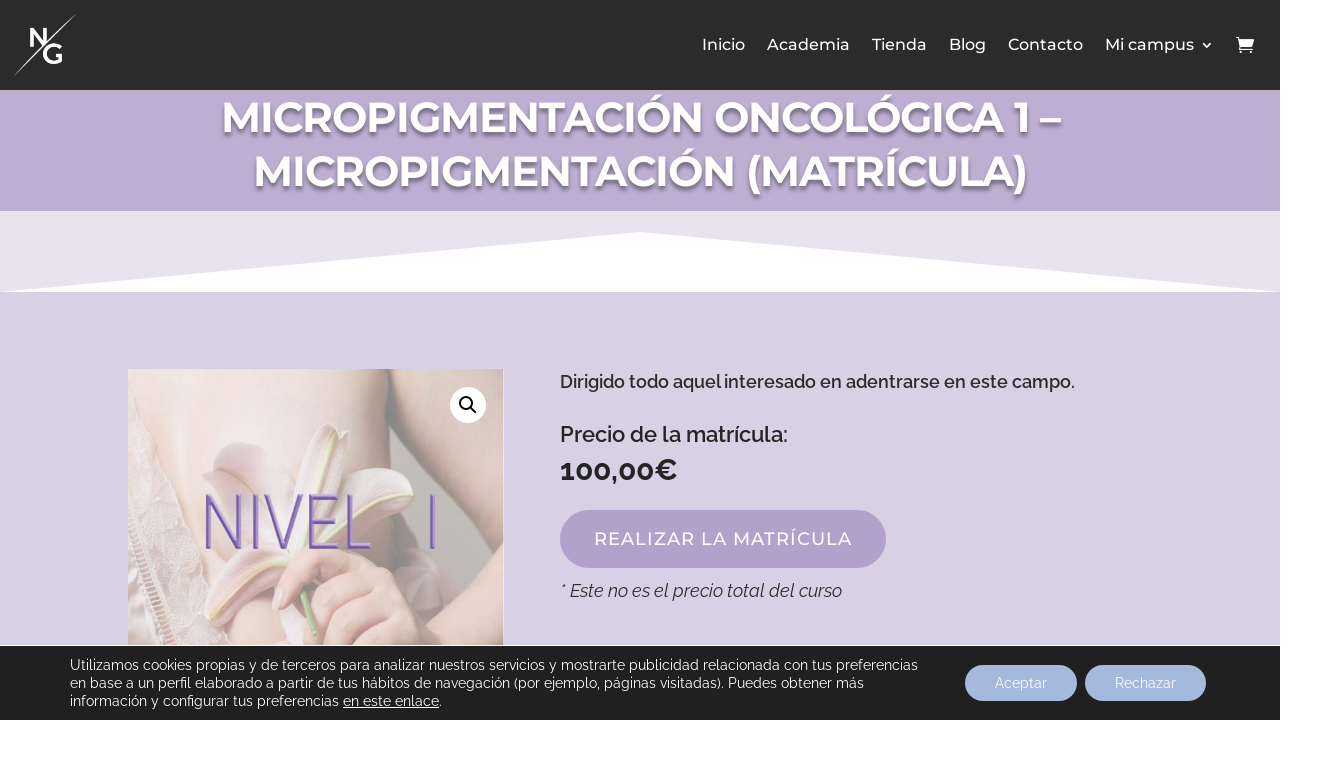

--- FILE ---
content_type: text/css
request_url: https://cursos.red-ng.com/wp-content/cache/autoptimize/css/autoptimize_single_a91f837ad8b0410c34383d00720abc5d.css?ver=1.7.3
body_size: 876
content:
.et_pb_pagebuilder_layout.et_full_width_page #learndash_course_status,.et_pb_pagebuilder_layout.et_full_width_page #learndash_course_content{width:80%;max-width:1080px;margin:10px auto}.et_pb_pagebuilder_layout.et_full_width_page .entry-content>.learndash>span{display:block}.et_pb_pagebuilder_layout.et_full_width_page .entry-content>.learndash>br{display:none}.et_pb_pagebuilder_layout.et_full_width_page .entry-content>.learndash>.learndash_content{width:100%;max-width:100%}.et_pb_pagebuilder_layout.et_right_sidebar .entry-content>.learndash .et_pb_row,.et_pb_pagebuilder_layout.et_left_sidebar .entry-content>.learndash .et_pb_row,.et_pb_pagebuilder_layout.et_right_sidebar .sfwd-certificates .et_pb_row,.et_pb_pagebuilder_layout.et_left_sidebar .sfwd-certificates .et_pb_row{width:100%}.et_pb_pagebuilder_layout.et_right_sidebar .entry-content>.learndash .et_pb_with_background .et_pb_row,.et_pb_pagebuilder_layout.et_left_sidebar .entry-content>.learndash .et_pb_with_background .et_pb_row,.et_pb_pagebuilder_layout.et_right_sidebar .sfwd-certificates .et_pb_with_background .et_pb_row,.et_pb_pagebuilder_layout.et_left_sidebar .sfwd-certificates .et_pb_with_background .et_pb_row{width:80%}.dlk_hide_post_title .et_post_meta_wrapper:first-of-type{display:none}.et_pb_ld_course_list h3,.et_pb_ld_lesson_list h3,.et_pb_ld_profile h3,.et_pb_ld_topic_list h3,.et_pb_ld_quiz_list h3,.et_pb_ld_course_progress h3,.et_pb_ld_course_info h3,.et_pb_ld_user_course_points h3,.et_pb_ld_user_groups h3,.et_pb_ld_video h3,.et_pb_ld_payment_buttons h3,.et_pb_ld_course_expire_status h3,.et_pb_ld_course_content h3{padding-bottom:20px}.et_pb_ld_course_list #ld_course_categorydropdown,.et_pb_ld_lesson_list #ld_lesson_categorydropdown,.et_pb_ld_quiz_list #ld_quiz_categorydropdown,.et_pb_ld_topic_list #ld_topic_categorydropdown{padding-bottom:20px}.et_pb_ld_course_list .row .ld-entry-content>img.attachment-post-thumbnail{margin-left:0;margin-right:0;margin-bottom:20px}.et_pb_ld_course_list .row{margin-bottom:40px}.et_pb_ld_course_info h2.ld-entry-title{font-size:inherit}.et_pb_ld_course_content #learndash_course_content_title{display:none !important}.et_pb_ld_payment_buttons .learndash_checkout_buttons{display:inline-block}.et_pb_ld_payment_buttons .ld-text a{display:inline-block;margin-left:5px;text-decoration:underline;font-weight:700}#et_builder_outer_content .et_pb_ld_module a{border-bottom:0 !important}.et_pb_ld_course_list.dlk_content_on_newline .row .ld-entry-content>img.attachment-post-thumbnail+*{clear:both}.et-fb-modules-list li.et_fb_ld_course_list:before,.et-fb-modules-list li.et_fb_ld_lesson_list:before,.et-fb-modules-list li.et_fb_ld_profile:before,.et-fb-modules-list li.et_fb_ld_topic_list:before,.et-fb-modules-list li.et_fb_ld_quiz_list:before,.et-fb-modules-list li.et_fb_ld_course_progress:before,.et-fb-modules-list li.et_fb_ld_course_info:before,.et-fb-modules-list li.et_fb_ld_user_course_points:before,.et-fb-modules-list li.et_fb_ld_user_groups:before,.et-fb-modules-list li.et_fb_ld_video:before,.et-fb-modules-list li.et_fb_ld_payment_buttons:before,.et-fb-modules-list li.et_fb_ld_course_expire_status:before,.et-fb-modules-list li.et_fb_ld_course_content:before,.et-fb-modules-list li.et_fb_ld_course_status:before,.et-fb-modules-list li.et_fb_learndash_modules:before{content:'h' !important;transform:rotate(-90deg);clip-path:polygon(41% 0,45% 0,56% 100%,41% 99%)}div.learndash-wrapper div.ld-login-modal{z-index:100000}.et-db .learndash-wrapper .ld-tabs{margin-top:0;margin-bottom:0}.et-db .learndash-wrapper .ld-tabs .ld-tabs-navigation{margin-top:1em}.et-db .learndash-wrapper .ld-tabs .ld-tabs-content .ld-tab-content{padding-top:0;padding-bottom:0}

--- FILE ---
content_type: text/css
request_url: https://cursos.red-ng.com/wp-content/cache/autoptimize/css/autoptimize_single_4cc1a539fa4f42de8e314c562704d84e.css?ver=4.25.7.1
body_size: 229
content:
/*!***************************************************************************************************************************************************************************************************************************************************!*\
  !*** css ./node_modules/css-loader/dist/cjs.js??ruleSet[1].rules[4].use[1]!./node_modules/postcss-loader/dist/cjs.js??ruleSet[1].rules[4].use[2]!./node_modules/sass-loader/dist/cjs.js??ruleSet[1].rules[4].use[3]!./src/assets/scss/style.scss ***!
  \***************************************************************************************************************************************************************************************************************************************************/
.learndash-course-grid .arrow{all:unset}.learndash-course-grid .arrow:after{all:unset}.learndash-course-grid iframe,.learndash-course-grid embed,.learndash-course-grid object,.learndash-course-grid video{max-width:100%}

--- FILE ---
content_type: text/css
request_url: https://cursos.red-ng.com/wp-content/cache/autoptimize/css/autoptimize_single_a3a5230cfe8cea057c6d091a145f568c.css?ver=4.25.7.1
body_size: 179
content:
.learndash-course-grid .masonry{display:grid;grid-template-columns:repeat(3,minmax(0,1fr));column-gap:30px;row-gap:30px;margin:0 auto;margin-bottom:30px;width:100% !important}.learndash-course-grid .items-wrapper.masonry .item{visibility:hidden}

--- FILE ---
content_type: text/css
request_url: https://cursos.red-ng.com/wp-content/cache/autoptimize/css/autoptimize_single_abe8a533790e0ede2f297805fb6fa59d.css?ver=4.25.7.1
body_size: 841
content:
.learndash-course-grid .items-wrapper .grid-2 .post{line-height:1.428571429;background-color:#fff;border:1px solid #ddd;border-radius:4px;-webkit-transition:all .2s ease-in-out;transition:all .2s ease-in-out;display:inline-block;max-width:100%;height:auto;display:block;position:relative;padding:0;margin:0;box-shadow:2px 2px 2px 1px rgb(0 0 0/5%);-moz-box-shadow:2px 2px 2px 1px rgb(0 0 0/5%);-webkit-box-shadow:2px 2px 2px 1px rgb(0 0 0/5%)}.learndash-course-grid .items-wrapper .grid-2 .ribbon{text-shadow:0 1px rgb(0 0 0/30%);position:absolute;z-index:2;top:20px;right:15px;left:auto;padding:10px 12px;border-radius:6px;color:#fff;background:#0f69aa;font-weight:700;font-size:1rem}.learndash-course-grid .items-wrapper .grid-2 .thumbnail{margin:0;padding:0;position:relative}.learndash-course-grid .items-wrapper .grid-2 .thumbnail img{margin:0 auto;padding:0;width:100%;height:auto}.learndash-course-grid .items-wrapper .grid-2 .thumbnail .arrow{position:absolute;right:10px;bottom:-18px;left:initial;top:initial;overflow:visible;z-index:1000;height:auto;width:auto;margin:0;padding:0;border-radius:100px}.learndash-course-grid .items-wrapper .grid-2 .thumbnail .arrow a{border-radius:100px;display:block}.learndash-course-grid .items-wrapper .grid-2 .thumbnail .arrow *{text-decoration:none}.learndash-course-grid .items-wrapper .grid-2 .thumbnail .arrow .dashicons{background:#fd9752;color:#fff;font-size:25px;width:auto;height:auto;padding:5px;border-radius:100px}.learndash-course-grid .items-wrapper .grid-2 .content{padding:30px 22px;color:#333}.learndash-course-grid .items-wrapper .grid-2 .content>*:not(:last-child){margin-bottom:20px}.learndash-course-grid .items-wrapper .grid-2 .content .author{display:flex;gap:15px}.learndash-course-grid .items-wrapper .grid-2 .content .author .avatar{width:43px;height:43px;border-radius:30px;display:block}.learndash-course-grid .items-wrapper .grid-2 .content .author .wrapper{display:grid;width:100%}.learndash-course-grid .items-wrapper .grid-2 .content .author .name{font-weight:700;font-size:1rem}.learndash-course-grid .items-wrapper .grid-2 .content .author .wrapper .lessons{float:right}.learndash-course-grid .items-wrapper .grid-2 .content .entry-title{font-size:1.2rem;font-weight:700;line-height:1.2;color:#333}.learndash-course-grid .items-wrapper .grid-2 .content .entry-title a{text-decoration:none;color:#333;font-size:1.2rem;line-height:1.2;font-weight:700}.learndash-course-grid .items-wrapper .grid-2 .content .entry-content{margin-bottom:20px;color:#949ca1;font-size:.875rem}.learndash-course-grid .items-wrapper .grid-2 .content .entry-content>*{margin:0}.learndash-course-grid .items-wrapper .grid-2 .content .author{font-size:.875rem;color:#949ca1}.learndash-course-grid .items-wrapper .grid-2 .content .button{margin:0;padding:0;background:0 0;border:none;border-radius:5px;width:100%}.learndash-course-grid .items-wrapper .grid-2 .content .button a{color:#fff;font-weight:700;text-decoration:none;-webkit-transition:all .3s ease;transition:all .3s ease;text-align:center;display:-ms-flexbox;display:flex;justify-content:center;-ms-flex-align:center;align-items:center;cursor:pointer;background-color:#143f5e;border-color:#143f5e;border-radius:5px;font-size:1rem;padding:12px 0}.learndash-course-grid .items-wrapper .grid-2 .content .button a:hover{background:#29648f;border-color:#29648f}

--- FILE ---
content_type: text/css
request_url: https://cursos.red-ng.com/wp-content/cache/autoptimize/css/autoptimize_single_92a4583738cc58fbb520710273886217.css?ver=4.25.7.1
body_size: 694
content:
.learndash-course-grid .items-wrapper .grid-3 .post{line-height:1.428571429;background-color:#fff;border:1px solid #ddd;border-radius:5px;-webkit-transition:all .2s ease-in-out;transition:all .2s ease-in-out;display:inline-block;max-width:100%;height:auto;display:block;position:relative;padding:20px;margin:0;box-shadow:2px 2px 2px 1px rgb(0 0 0/5%);-moz-box-shadow:2px 2px 2px 1px rgb(0 0 0/5%);-webkit-box-shadow:2px 2px 2px 1px rgb(0 0 0/5%)}.learndash-course-grid .items-wrapper .grid-3 .thumbnail{margin:0;padding:0}.learndash-course-grid .items-wrapper .grid-3 .thumbnail img{margin:0 auto;padding:0;width:100%;height:auto;border-radius:5px}.learndash-course-grid .items-wrapper .grid-3 .content{padding:30px 0 0;color:#333}.learndash-course-grid .items-wrapper .grid-3 .content .entry-title{font-size:1.2rem;font-weight:700;line-height:1.2;color:#333;margin-bottom:15px}.learndash-course-grid .items-wrapper .grid-3 .content .entry-title a{text-decoration:none;color:#333;font-size:1.2rem;line-height:1.2;font-weight:700}.learndash-course-grid .items-wrapper .grid-3 .content .entry-content{margin-bottom:20px;color:#949ca1;font-size:.875rem}.learndash-course-grid .items-wrapper .grid-3 .content .entry-content>*{margin:0}.learndash-course-grid .items-wrapper .grid-3 .content .meta{display:flex;align-items:center;gap:10px;color:#949ca1;font-size:.875rem;margin-bottom:20px}.learndash-course-grid .items-wrapper .grid-3 .content .author{display:flex;align-items:center;gap:10px}.learndash-course-grid .items-wrapper .grid-3 .content .author img{width:30px;height:30px;display:block;border-radius:30px;border:2px solid #fd8739}.learndash-course-grid .items-wrapper .grid-3 .content .author .name{font-weight:700}.learndash-course-grid .items-wrapper .grid-3 .content .price-wrapper{display:flex;align-items:center;justify-content:space-between;color:#333}.learndash-course-grid .items-wrapper .grid-3 .content .price-wrapper>*{width:50%}.learndash-course-grid .items-wrapper .grid-3 .content .price-wrapper .trial{text-align:left}.learndash-course-grid .items-wrapper .grid-3 .content .price-wrapper .price{text-align:right}.learndash-course-grid .items-wrapper .grid-3 .content .button{margin:0;padding:0;background:0 0;border:none;width:100%}.learndash-course-grid .items-wrapper .grid-3 .content .button a{text-decoration:none;-webkit-transition:all .3s ease;transition:all .3s ease;text-align:center;display:-ms-flexbox;display:flex;justify-content:center;-ms-flex-align:center;align-items:center;cursor:pointer;color:#fff;background-color:#fd6906;border-color:#fd6906;border-radius:5px;font-size:1rem;font-weight:700;padding:6px 0;margin:0 auto;max-width:70%}.learndash-course-grid .items-wrapper .grid-3 .content .button a:hover{background:#fd8739;border-color:#fd8739}

--- FILE ---
content_type: text/css
request_url: https://cursos.red-ng.com/wp-content/cache/autoptimize/css/autoptimize_single_0c8a41541b17489272d55ce3db8f89a4.css?ver=4.25.7.1
body_size: 951
content:
.learndash-course-grid .items-wrapper .list-1 .post{display:flex;flex-direction:row;gap:60px;margin-bottom:60px}.learndash-course-grid .items-wrapper .list-1 .ribbon{text-shadow:0 1px rgb(0 0 0/30%);position:absolute;z-index:2;top:0;right:0;left:auto;padding:10px 12px;color:#fff;background:#00bcb6;font-weight:700;font-size:1rem;border-radius:5px;display:flex;align-items:center;justify-content:center}.learndash-course-grid .items-wrapper .list-1 .thumbnail{margin:0;padding:0;position:relative;width:50%}.learndash-course-grid .items-wrapper .list-1 .thumbnail .reviews{position:absolute;right:24px;top:14px;padding:5px 10px;display:flex;gap:5px;align-items:center;background:#ffb703;color:#fff;border-radius:5px}.learndash-course-grid .items-wrapper .list-1 .icon{justify-content:center;margin-right:3px}.learndash-course-grid .items-wrapper .list-1 .thumbnail .reviews .icon{font-size:1rem;display:flex;align-items:center}.learndash-course-grid .items-wrapper .list-1 .thumbnail img{margin:0 auto;padding:0;width:100%;height:100%;max-height:280px}.learndash-course-grid .items-wrapper .list-1 .thumbnail .arrow{position:absolute;right:17px;bottom:-18px}.learndash-course-grid .items-wrapper .list-1 .arrow:after{display:none}.learndash-course-grid .items-wrapper .list-1 .thumbnail .arrow *{text-decoration:none}.learndash-course-grid .items-wrapper .list-1 .thumbnail .arrow .icon{background:#fd9752;color:#fff;font-size:25px;width:auto;height:auto;padding:5px;border-radius:100px}.learndash-course-grid .items-wrapper .list-1 .content{color:#333;position:relative;width:50%}.learndash-course-grid .items-wrapper .list-1 .content .categories{color:#fd8534;font-weight:700;margin-bottom:20px}.learndash-course-grid .items-wrapper .list-1 .content .author{display:flex;gap:5px;font-size:.875rem;color:#949ca1;margin-bottom:25px;align-items:center}.learndash-course-grid .items-wrapper .list-1 .content .author .avatar{width:30px;height:30px;border-radius:30px;display:block;border:2px solid #ff7e55}.learndash-course-grid .items-wrapper .list-1 .content .author .wrapper{display:grid;width:100%}.learndash-course-grid .items-wrapper .list-1 .content .author .name{font-weight:700}.learndash-course-grid .items-wrapper .list-1 .content .author .wrapper .lessons{float:right}.learndash-course-grid .items-wrapper .list-1 .content .meta{display:flex;gap:15px;font-size:.875rem;color:#b1b2b2;margin-bottom:20px}.learndash-course-grid .items-wrapper .list-1 .content .meta>div{display:flex;align-items:center}.learndash-course-grid .items-wrapper .list-1 .content .meta .icon{font-size:1rem;display:flex;align-items:center}.learndash-course-grid .items-wrapper .list-1 .content .entry-title{font-size:1.4rem;font-weight:700;line-height:1.2;color:#333;margin-bottom:10px}.learndash-course-grid .items-wrapper .list-1 .content .entry-title a{text-decoration:none;color:#333;font-size:1.4rem;line-height:1.2;font-weight:700}.learndash-course-grid .items-wrapper .list-1 .content .entry-content{margin-bottom:20px;color:#b1b2b2;font-size:.875rem}.learndash-course-grid .items-wrapper .list-1 .content .entry-content>*{margin:0}.learndash-course-grid .items-wrapper .list-1 .content .button-wrapper{display:flex;align-items:center}.learndash-course-grid .items-wrapper .list-1 .content a.link{background:0 0;color:#a9aaaa;text-decoration:none;padding-bottom:5px;border-bottom:2px solid #a9aaaa}.learndash-course-grid .items-wrapper .list-1 .content .button{background:0 0;border:none;border-radius:5px;padding:0;display:flex;justify-content:space-between;align-items:center;margin-left:auto;min-height:30px}.learndash-course-grid .items-wrapper .list-1 .content .button a:hover{color:#d5d6d6}.learndash-course-grid .items-wrapper .list-1 .content .button .arrow{background:#f6617b;padding:0 10px;color:#fff;border-radius:5px;width:initial;height:initial;overflow:initial;position:initial;margin:initial}.learndash-course-grid .items-wrapper .list-1 .content .button .arrow a{text-decoration:none;color:#fff;border:none;padding:0;display:flex;align-items:center}@media only screen and (max-width:768px){.learndash-course-grid .items-wrapper .list-1 .post{flex-direction:column}.learndash-course-grid .items-wrapper .list-1 .thumbnail{width:100%}.learndash-course-grid .items-wrapper .list-1 .content{width:100%}}

--- FILE ---
content_type: text/css
request_url: https://cursos.red-ng.com/wp-content/cache/autoptimize/css/autoptimize_single_d51b59b7ce13667eeea00fdb7d0151b8.css?ver=4.25.7.1
body_size: 1040
content:
.learndash-course-grid .items-wrapper .list-2 .post{display:flex;flex-direction:row;gap:50px;margin-bottom:60px;padding:20px;border-radius:20px;box-shadow:3px 4px 4px 4px rgb(0 0 0/10%);-moz-box-shadow:3px 4px 4px 4px rgb(0 0 0/10%);-webkit-box-shadow:3px 4px 4px 4px rgb(0 0 0/10%)}.learndash-course-grid .items-wrapper .list-2 .ribbon{text-shadow:0 1px rgb(0 0 0/30%);position:absolute;z-index:2;top:0;right:0;left:auto;padding:10px 12px;color:#fff;background:#f43e5e;font-weight:700;font-size:1rem;border-radius:5px;display:flex;align-items:center;justify-content:center;max-width:20%}.learndash-course-grid .items-wrapper .list-2 .thumbnail{margin:0;padding:0;position:relative}.learndash-course-grid .items-wrapper .list-2 .thumbnail .reviews{position:absolute;right:24px;top:14px;padding:5px 10px;display:flex;gap:5px;align-items:center;background:#ffb703;color:#fff;border-radius:5px}.learndash-course-grid .items-wrapper .list-2 .content .reviews{margin-left:auto}.learndash-course-grid .items-wrapper .list-2 .icon{justify-content:center;margin-right:3px}.learndash-course-grid .items-wrapper .list-2 .reviews .icon{font-size:1rem;display:flex;align-items:center;color:#ffb703}.learndash-course-grid .items-wrapper .list-2 .thumbnail>div{height:100%;width:auto;display:flex;align-items:center}.learndash-course-grid .items-wrapper .list-2 .thumbnail img{margin:0 auto;padding:0;margin:0 auto;padding:0;height:150px;width:150px;max-width:initial;border-radius:20px}.learndash-course-grid .items-wrapper .list-2 .thumbnail .arrow{position:absolute;right:17px;bottom:-18px}.learndash-course-grid .items-wrapper .list-2 .arrow:after{display:none}.learndash-course-grid .items-wrapper .list-2 .thumbnail .arrow *{text-decoration:none}.learndash-course-grid .items-wrapper .list-2 .thumbnail .arrow .icon{background:#fd9752;color:#fff;font-size:25px;width:auto;height:auto;padding:5px;border-radius:100px}.learndash-course-grid .items-wrapper .list-2 .content{color:#333;position:relative;width:100%;display:flex;flex-direction:column}.learndash-course-grid .items-wrapper .list-2 .content>.wrapper{display:flex;flex-wrap:wrap}.learndash-course-grid .items-wrapper .list-2 .content .top-meta{display:flex;flex-wrap:wrap;gap:15px;align-items:center;font-size:.875rem}.learndash-course-grid .items-wrapper .list-2 .content .categories{color:#949ca1}.learndash-course-grid .items-wrapper .list-2 .content .author{color:#949ca1}.learndash-course-grid .items-wrapper .list-2 .content .author .name{font-weight:700}.learndash-course-grid .items-wrapper .list-2 .content .author .wrapper .lessons{float:right}.learndash-course-grid .items-wrapper .list-2 .content .meta{display:flex;gap:15px;font-size:.875rem;color:#b1b2b2}.learndash-course-grid .items-wrapper .list-2 .content .meta>div{display:flex;align-items:center}.learndash-course-grid .items-wrapper .list-2 .content .meta .icon{font-size:1rem;display:flex;align-items:center}.learndash-course-grid .items-wrapper .list-2 .content .meta .reviews{gap:5px}.learndash-course-grid .items-wrapper .list-2 .content .meta .stars{display:flex;align-items:center}.learndash-course-grid .items-wrapper .list-2 .content .bottom-meta{margin-top:auto;margin-bottom:0}.learndash-course-grid .items-wrapper .list-2 .content .title-wrapper{margin-bottom:25px;max-width:75%}.learndash-course-grid .items-wrapper .list-2 .content .entry-title{font-size:1.4rem;font-weight:700;line-height:1.2;color:#333;margin-bottom:10px}.learndash-course-grid .items-wrapper .list-2 .content .entry-title a{text-decoration:none;color:#333;font-size:1.4rem;line-height:1.2;font-weight:700}.learndash-course-grid .items-wrapper .list-2 .content .entry-content{margin-bottom:20px;color:#b1b2b2;font-size:.875rem}.learndash-course-grid .items-wrapper .list-2 .content .entry-content>*{margin:0}.learndash-course-grid .items-wrapper .list-2 .content .button{background:0 0;border:none;padding:0;display:flex;justify-content:space-between;align-items:center}.learndash-course-grid .items-wrapper .list-2 .content .button a{background:0 0;color:#a9aaaa;text-decoration:none;padding-bottom:5px;border-bottom:2px solid #a9aaaa}.learndash-course-grid .items-wrapper .list-2 .content .button a:hover{color:#d5d6d6}.learndash-course-grid .items-wrapper .list-2 .content .button .arrow{background:#f6617b;padding:5px 10px;color:#fff;border-radius:5px;width:initial;height:initial;overflow:initial;position:initial;margin:initial}.learndash-course-grid .items-wrapper .list-2 .content .button .arrow a{text-decoration:none;color:#fff;border:none;padding:0;display:flex;align-items:center}@media only screen and (max-width:768px){.learndash-course-grid .items-wrapper .list-2 .post{flex-direction:column;gap:25px}.learndash-course-grid .items-wrapper .list-2 .thumbnail{width:100%}.learndash-course-grid .items-wrapper .list-2 .thumbnail>div{display:initial}.learndash-course-grid .items-wrapper .list-2 .thumbnail img{width:100%;height:auto}.learndash-course-grid .items-wrapper .list-2 .content{width:100%}.learndash-course-grid .items-wrapper .list-2 .content .title-wrapper{margin-bottom:10px}.learndash-course-grid .items-wrapper .list-2 .content .meta{flex-wrap:wrap}.learndash-course-grid .items-wrapper .list-2 .content .ribbon{display:none}}

--- FILE ---
content_type: text/css
request_url: https://cursos.red-ng.com/wp-content/themes/Divi-child/style.css?ver=4.27.5
body_size: 111
content:
/**
 * Theme Name: Divi Child
 * Description: Divi Child theme
 * Author: Creative Themes
 * Template: Divi
 * Text Domain: Divi
 */

--- FILE ---
content_type: text/css
request_url: https://cursos.red-ng.com/wp-content/et-cache/2560/et-core-unified-2560.min.css?ver=1767452922
body_size: 1157
content:
.learndash-wrapper .ld-focus .ld-focus-main .ld-focus-content{max-width:100%}.learndash-wrapper .ld-focus{display:flex;flex-direction:column}.learndash-wrapper .ld-focus .ld-focus-sidebar .ld-focus-sidebar-trigger .ld-icon{border:0px solid #fff;padding:15px;position:unset;right:0;top:50%;transform:translateY(0%) translateX(10%)}.wp-block-search button[type=submit].wp-block-search__button.wp-element-button{margin-top:20px;color:#FFFFFF!important;border-width:1px!important;border-color:#353740;border-radius:3px;letter-spacing:3px;font-size:14px;font-weight:600!important;text-transform:uppercase!important;background-color:#353740;padding:calc(0.4em + 2px) calc(1em + 2px)!important;cursor:pointer}.wp-block-search button[type=submit].wp-block-search__button.wp-element-button:hover{color:#32373c!important;border-color:#731138!important;background-image:initial;background-color:#FFF;padding:calc(0.4em + 2px) calc(1em + 2px)!important;cursor:pointer}form[role=search].wp-block-search .wp-block-search__inside-wrapper input[type=search]#wp-block-search__input-1.wp-block-search__input.wp-block-search__input{margin-top:20px;background-color:#eee;max-width:50%;border-width:0;border-radius:0;color:353740;font-size:14px;padding:7px;line-height:1.7em;border-style:solid;margin-right:10px}h1{font-family:'Montserrat',sans-serif;font-weight:700!important;font-size:42px!important;color:#1C1C1C;line-height:1.2;letter-spacing:-1px}h2{font-family:'Montserrat',sans-serif;font-weight:700!important;font-size:36px!important;color:#1C1C1C;line-height:1.2;letter-spacing:-1px}h3{font-family:'Montserrat',sans-serif;font-weight:700!important;font-size:30px!important;color:#1C1C1C;line-height:1.2;letter-spacing:-1px}h4{font-family:'Montserrat',sans-serif;font-weight:600!important;font-size:24px!important;color:#1C1C1C;line-height:1.2;letter-spacing:-0.5px}h5{font-family:'Montserrat',sans-serif;font-weight:600!important;font-size:20px!important;color:#1C1C1C;line-height:1.2;letter-spacing:0px}h6{font-family:'Montserrat',sans-serif;font-weight:700!important;font-size:16px!important;color:#1C1C1C;line-height:1.2;letter-spacing:0px}.woocommerce-info{color:#1C1C1C!important}.woocommerce-info a{color:#1C1C1C!important}.woocommerce-message,.woocommerce-error,.woocommerce-info{color:#1C1C1C!important}.et_mobile_menu{min-width:100vw;margin-left:0vw!important}.mobile_nav.opened .mobile_menu_bar:before{content:"4d"!important}.button{text-transform:none!important}.button{font-family:'Montserrat',sans-serif!important;font-weight:500!important;font-size:18px!important;line-height:1.6!important;padding-top:12px!important;padding-right:32px!important;padding-bottom:12px!important;padding-left:32px!important}.button:hover{font-family:'Montserrat',sans-serif!important;font-weight:500!important;font-size:18px!important;line-height:1.6!important;padding-top:12px!important;padding-right:32px!important;padding-bottom:12px!important;padding-left:32px!important}.et_button_icon_visible.woocommerce-page button.button{font-family:'Montserrat',sans-serif!important;font-weight:500!important;font-size:18px!important;line-height:1.6!important;padding-top:12px!important;padding-right:32px!important;padding-bottom:12px!important;padding-left:32px!important}.et_button_icon_visible.woocommerce-page button.button:hover{font-family:'Montserrat',sans-serif!important;font-weight:500!important;font-size:18px!important;line-height:1.6!important;padding-top:12px!important;padding-right:32px!important;padding-bottom:12px!important;padding-left:32px!important}div#block-3{margin-bottom:0}.wp-block-search .wp-block-search__label{font-weight:600;color:#9cbbdf;font-size:16px}.learndash-wrapper .ld-button{font-family:'Montserrat',sans-serif!important;font-weight:500!important;font-size:16px!important;line-height:1.6!important;white-space:nowrap;padding:1em}.learndash-wrapper .learndash_mark_complete_button{font-family:'Montserrat',sans-serif!important;font-weight:500!important;font-size:16px!important;line-height:1.6!important;border-radius:50px;white-space:nowrap;padding:1em 3em 1em 2em}.learndash-wrapper .ld-focus .ld-focus-sidebar .ld-course-navigation-heading h3{font-size:26px!important}.learndash-wrapper .ld-breadcrumbs .ld-breadcrumbs-segments span a{white-space:pre-wrap!important}.learndash-cpt ul{list-style:initial!important}body .et_pb_column_1_tb_header,body .et_pb_column_3_tb_header{z-index:2!important}.category-press-releases li{list-style-type:disc!important}.wpfunnel_steps-template ul{list-style:disc;margin:0 0 0 25px}.et-db #et-boc .et-l .et_pb_menu .et-menu{margin-right:0!important}svg.svg-inline--fa.fa-certificate.fa-w-16.ld-alert-icon.ld-icon.ld-icon-certificate{box-sizing:content-box!important}

--- FILE ---
content_type: text/css
request_url: https://cursos.red-ng.com/wp-content/et-cache/2560/et-core-unified-cpt-tb-5247-tb-5276-deferred-2560.min.css?ver=1767452923
body_size: 2608
content:
.et-db #et-boc .et-l .et_pb_section_0_tb_footer{border-top-width:1px;border-top-color:#FFFFFF;border-bottom-color:RGBA(255,255,255,0);width:100%}.et-db #et-boc .et-l .et_pb_section_0_tb_footer.et_pb_section,.et-db #et-boc .et-l .et_pb_section_1_tb_footer.et_pb_section{padding-top:15px;padding-right:15px;padding-bottom:15px;padding-left:15px;background-color:#1C1C1C!important}.et-db #et-boc .et-l .et_pb_row_0_tb_footer.et_pb_row{padding-top:0px!important;padding-right:0px!important;padding-bottom:0px!important;padding-left:0px!important;margin-top:0px!important;margin-bottom:0px!important;padding-top:0px;padding-right:0px;padding-bottom:0px;padding-left:0px}.et-db #et-boc .et-l .et_pb_row_0_tb_footer,body.et-db #page-container .et-db #et-boc .et-l #et-boc .et-l .et_pb_row_0_tb_footer.et_pb_row,body.et_pb_pagebuilder_layout.single.et-db #page-container #et-boc .et-l #et-boc .et-l .et_pb_row_0_tb_footer.et_pb_row,body.et_pb_pagebuilder_layout.single.et_full_width_page.et-db #page-container #et-boc .et-l .et_pb_row_0_tb_footer.et_pb_row,.et-db #et-boc .et-l .et_pb_row_1_tb_footer,body.et-db #page-container .et-db #et-boc .et-l #et-boc .et-l .et_pb_row_1_tb_footer.et_pb_row,body.et_pb_pagebuilder_layout.single.et-db #page-container #et-boc .et-l #et-boc .et-l .et_pb_row_1_tb_footer.et_pb_row,body.et_pb_pagebuilder_layout.single.et_full_width_page.et-db #page-container #et-boc .et-l .et_pb_row_1_tb_footer.et_pb_row{width:100%}.et-db #et-boc .et-l .et_pb_text_0_tb_footer.et_pb_text,.et-db #et-boc .et-l .et_pb_text_1_tb_footer.et_pb_text,.et-db #et-boc .et-l .et_pb_text_2_tb_footer.et_pb_text,.et-db #et-boc .et-l .et_pb_text_3_tb_footer.et_pb_text,.et-db #et-boc .et-l .et_pb_text_4_tb_footer.et_pb_text,.et-db #et-boc .et-l .et_pb_text_5_tb_footer.et_pb_text{color:#FFFFFF!important}.et-db #et-boc .et-l .et_pb_text_0_tb_footer,.et-db #et-boc .et-l .et_pb_text_1_tb_footer,.et-db #et-boc .et-l .et_pb_text_2_tb_footer,.et-db #et-boc .et-l .et_pb_text_3_tb_footer,.et-db #et-boc .et-l .et_pb_text_4_tb_footer,.et-db #et-boc .et-l .et_pb_text_5_tb_footer{font-family:'Raleway',Helvetica,Arial,Lucida,sans-serif;font-size:13px}.et-db #et-boc .et-l .et_pb_section_1_tb_footer{border-top-width:1px;border-bottom-width:1px;border-top-color:#FFFFFF;border-bottom-color:#FFFFFF;width:100%;align-items:center}.et-db #et-boc .et-l .et_pb_row_1_tb_footer.et_pb_row{padding-top:0px!important;padding-right:0px!important;padding-bottom:0px!important;padding-left:0px!important;padding-top:0px;padding-right:0px;padding-bottom:0px;padding-left:0px}.et-db #et-boc .et-l .et_pb_row_1_tb_footer{align-items:center}.et-db #et-boc .et-l .et_pb_column_0_tb_footer,.et-db #et-boc .et-l .et_pb_column_1_tb_footer,.et-db #et-boc .et-l .et_pb_column_2_tb_footer,.et-db #et-boc .et-l .et_pb_column_3_tb_footer,.et-db #et-boc .et-l .et_pb_column_4_tb_footer{padding-top:0px;padding-bottom:0px}@media only screen and (max-width:980px){.et-db #et-boc .et-l .et_pb_section_0_tb_footer{border-top-width:1px;border-top-color:#FFFFFF;border-bottom-color:RGBA(255,255,255,0)}.et-db #et-boc .et-l .et_pb_section_0_tb_footer.et_pb_section{padding-top:15px;padding-right:15px;padding-bottom:15px;padding-left:15px}.et-db #et-boc .et-l .et_pb_row_0_tb_footer.et_pb_row{padding-top:0px!important;padding-right:0px!important;padding-bottom:0px!important;padding-left:0px!important;margin-top:0px!important;margin-bottom:0px!important;padding-top:0px!important;padding-right:0px!important;padding-bottom:0px!important;padding-left:0px!important}.et-db #et-boc .et-l .et_pb_section_1_tb_footer{border-top-width:1px;border-bottom-width:1px;border-top-color:#FFFFFF;border-bottom-color:#FFFFFF}.et-db #et-boc .et-l .et_pb_section_1_tb_footer.et_pb_section{padding-top:15px;padding-right:0px;padding-bottom:15px;padding-left:15px}}@media only screen and (max-width:767px){.et-db #et-boc .et-l .et_pb_section_0_tb_footer{border-top-width:1px;border-top-color:#FFFFFF;border-bottom-color:RGBA(255,255,255,0)}.et-db #et-boc .et-l .et_pb_section_0_tb_footer.et_pb_section,.et-db #et-boc .et-l .et_pb_section_1_tb_footer.et_pb_section{padding-top:15px;padding-right:15px;padding-bottom:15px;padding-left:15px}.et-db #et-boc .et-l .et_pb_row_0_tb_footer.et_pb_row{padding-top:0px!important;padding-right:0px!important;padding-bottom:0px!important;padding-left:0px!important;margin-top:0px!important;margin-bottom:0px!important;padding-top:0px!important;padding-right:0px!important;padding-bottom:0px!important;padding-left:0px!important}.et-db #et-boc .et-l .et_pb_section_1_tb_footer{border-top-width:1px;border-bottom-width:1px;border-top-color:#FFFFFF;border-bottom-color:#FFFFFF}}.et-db #et-boc .et-l .et_pb_section_3.et_pb_section,.et-db #et-boc .et-l .et_pb_section_9.et_pb_section{padding-top:20px;padding-bottom:20px;background-color:rgba(178,162,203,0.15)!important}.et-db #et-boc .et-l .et_pb_row_3.et_pb_row,.et-db #et-boc .et-l .et_pb_row_6.et_pb_row,.et-db #et-boc .et-l .et_pb_row_7.et_pb_row,.et-db #et-boc .et-l .et_pb_row_9.et_pb_row{padding-top:0px!important;padding-bottom:0px!important;padding-top:0px;padding-bottom:0px}.et-db #et-boc .et-l .et_pb_text_3.et_pb_text,.et-db #et-boc .et-l .et_pb_text_6.et_pb_text,.et-db #et-boc .et-l .et_pb_text_8.et_pb_text{color:#242424!important}.et-db #et-boc .et-l .et_pb_text_3,.et-db #et-boc .et-l .et_pb_tabs_0.et_pb_tabs .et_pb_tabs_controls li,.et-db #et-boc .et-l .et_pb_tabs_0.et_pb_tabs .et_pb_tabs_controls li a,.et-db #et-boc .et-l .et_pb_text_8,.et-db #et-boc .et-l .et_pb_tabs_1.et_pb_tabs .et_pb_tabs_controls li,.et-db #et-boc .et-l .et_pb_tabs_1.et_pb_tabs .et_pb_tabs_controls li a{font-weight:700}.et-db #et-boc .et-l .et_pb_contact_form_0.et_pb_contact_form_container .et_pb_contact_right p,.et-db #et-boc .et-l .et_pb_contact_form_1.et_pb_contact_form_container .et_pb_contact_right p{font-size:20px;color:#242424!important}body.et-db #page-container #et-boc .et-l .et_pb_section .et_pb_contact_form_0.et_pb_contact_form_container.et_pb_module .et_pb_button,body.et-db #page-container #et-boc .et-l .et_pb_section .et_pb_contact_form_1.et_pb_contact_form_container.et_pb_module .et_pb_button{color:#FFFFFF!important;border-color:#9CBBDF;padding-right:2em!important;padding-left:0.7em!important;background-color:#9CBBDF!important}body.et-db #page-container #et-boc .et-l .et_pb_section .et_pb_contact_form_0.et_pb_contact_form_container.et_pb_module .et_pb_button:hover,body.et-db #page-container #et-boc .et-l .et_pb_section .et_pb_contact_form_1.et_pb_contact_form_container.et_pb_module .et_pb_button:hover{color:#9CBBDF!important;border-color:#9CBBDF!important;background-image:initial!important;background-color:#FFFFFF!important}body.et-db #page-container #et-boc .et-l .et_pb_section .et_pb_contact_form_0.et_pb_contact_form_container.et_pb_module .et_pb_button:hover:after,body.et-db #page-container #et-boc .et-l .et_pb_section .et_pb_contact_form_1.et_pb_contact_form_container.et_pb_module .et_pb_button:hover:after{margin-left:.3em;left:auto;margin-left:.3em;color:#9CBBDF}body.et-db #page-container #et-boc .et-l .et_pb_section .et_pb_contact_form_0.et_pb_contact_form_container.et_pb_module .et_pb_button:after,body.et-db #page-container #et-boc .et-l .et_pb_section .et_pb_contact_form_1.et_pb_contact_form_container.et_pb_module .et_pb_button:after{color:#FFFFFF;line-height:inherit;font-size:inherit!important;opacity:1;margin-left:.3em;left:auto;font-family:FontAwesome!important;font-weight:900!important}.et-db #et-boc .et-l .et_pb_contact_form_0 .input,.et-db #et-boc .et-l .et_pb_contact_form_0 .input[type="checkbox"]+label i,.et-db #et-boc .et-l .et_pb_contact_form_0 .input[type="radio"]+label i,.et-db #et-boc .et-l .et_pb_contact_form_1 .input,.et-db #et-boc .et-l .et_pb_contact_form_1 .input[type="checkbox"]+label i,.et-db #et-boc .et-l .et_pb_contact_form_1 .input[type="radio"]+label i{background-color:rgba(156,187,223,0.15)}.et-db #et-boc .et-l .et_pb_contact_form_0 .input:focus,.et-db #et-boc .et-l .et_pb_contact_form_0 .input[type="checkbox"]:active+label i,.et-db #et-boc .et-l .et_pb_contact_form_0 .input[type="radio"]:active+label i,.et-db #et-boc .et-l .et_pb_contact_form_1 .input:focus,.et-db #et-boc .et-l .et_pb_contact_form_1 .input[type="checkbox"]:active+label i,.et-db #et-boc .et-l .et_pb_contact_form_1 .input[type="radio"]:active+label i{background-color:#FFFFFF}.et-db #et-boc .et-l .et_pb_contact_form_0 .input,.et-db #et-boc .et-l .et_pb_contact_form_0 .input[type="checkbox"]+label,.et-db #et-boc .et-l .et_pb_contact_form_0 .input[type="radio"]+label,.et-db #et-boc .et-l .et_pb_contact_form_0 .input[type="checkbox"]:checked+label i:before,.et-db #et-boc .et-l .et_pb_contact_form_0 .input::placeholder,.et-db #et-boc .et-l .et_pb_contact_form_1 .input,.et-db #et-boc .et-l .et_pb_contact_form_1 .input[type="checkbox"]+label,.et-db #et-boc .et-l .et_pb_contact_form_1 .input[type="radio"]+label,.et-db #et-boc .et-l .et_pb_contact_form_1 .input[type="checkbox"]:checked+label i:before,.et-db #et-boc .et-l .et_pb_contact_form_1 .input::placeholder{color:#242424}.et-db #et-boc .et-l .et_pb_contact_form_0 .input::-webkit-input-placeholder{color:#242424}.et-db #et-boc .et-l .et_pb_contact_form_0 .input::-moz-placeholder{color:#242424}.et-db #et-boc .et-l .et_pb_contact_form_0 .input::-ms-input-placeholder{color:#242424}.et-db #et-boc .et-l .et_pb_contact_form_1 .input::-webkit-input-placeholder{color:#242424}.et-db #et-boc .et-l .et_pb_contact_form_1 .input::-moz-placeholder{color:#242424}.et-db #et-boc .et-l .et_pb_contact_form_1 .input::-ms-input-placeholder{color:#242424}.et-db #et-boc .et-l .et_pb_contact_form_0 .input:focus,.et-db #et-boc .et-l .et_pb_contact_form_0 .input[type="checkbox"]:active+label,.et-db #et-boc .et-l .et_pb_contact_form_0 .input[type="radio"]:active+label,.et-db #et-boc .et-l .et_pb_contact_form_0 .input[type="checkbox"]:checked:active+label i:before,.et-db #et-boc .et-l .et_pb_contact_form_1 .input:focus,.et-db #et-boc .et-l .et_pb_contact_form_1 .input[type="checkbox"]:active+label,.et-db #et-boc .et-l .et_pb_contact_form_1 .input[type="radio"]:active+label,.et-db #et-boc .et-l .et_pb_contact_form_1 .input[type="checkbox"]:checked:active+label i:before{color:#58585A}.et-db #et-boc .et-l .et_pb_contact_form_0 p .input:focus::-webkit-input-placeholder{color:#58585A}.et-db #et-boc .et-l .et_pb_contact_form_0 p .input:focus::-moz-placeholder{color:#58585A}.et-db #et-boc .et-l .et_pb_contact_form_0 p .input:focus:-ms-input-placeholder{color:#58585A}.et-db #et-boc .et-l .et_pb_contact_form_0 p textarea:focus::-webkit-input-placeholder{color:#58585A}.et-db #et-boc .et-l .et_pb_contact_form_0 p textarea:focus::-moz-placeholder{color:#58585A}.et-db #et-boc .et-l .et_pb_contact_form_0 p textarea:focus:-ms-input-placeholder{color:#58585A}.et-db #et-boc .et-l .et_pb_contact_form_1 p .input:focus::-webkit-input-placeholder{color:#58585A}.et-db #et-boc .et-l .et_pb_contact_form_1 p .input:focus::-moz-placeholder{color:#58585A}.et-db #et-boc .et-l .et_pb_contact_form_1 p .input:focus:-ms-input-placeholder{color:#58585A}.et-db #et-boc .et-l .et_pb_contact_form_1 p textarea:focus::-webkit-input-placeholder{color:#58585A}.et-db #et-boc .et-l .et_pb_contact_form_1 p textarea:focus::-moz-placeholder{color:#58585A}.et-db #et-boc .et-l .et_pb_contact_form_1 p textarea:focus:-ms-input-placeholder{color:#58585A}.et-db #et-boc .et-l .et_pb_contact_form_0.et_pb_contact_form_container.et_pb_module .et_pb_button,.et-db #et-boc .et-l .et_pb_button_1,.et-db #et-boc .et-l .et_pb_button_2,.et-db #et-boc .et-l .et_pb_contact_form_1.et_pb_contact_form_container.et_pb_module .et_pb_button,.et-db #et-boc .et-l .et_pb_button_3{transition:color 300ms ease 0ms,background-color 300ms ease 0ms,border 300ms ease 0ms}.et-db #et-boc .et-l .et_pb_contact_form_0 .input[type="radio"]:checked+label i:before,.et-db #et-boc .et-l .et_pb_contact_form_1 .input[type="radio"]:checked+label i:before{background-color:#242424}.et-db #et-boc .et-l .et_pb_contact_form_0 .input[type="radio"]:checked:active+label i:before,.et-db #et-boc .et-l .et_pb_contact_form_1 .input[type="radio"]:checked:active+label i:before{background-color:#58585A}.et-db #et-boc .et-l .et_pb_section_4.et_pb_section,.et-db #et-boc .et-l .et_pb_section_10.et_pb_section{padding-top:30px;padding-bottom:0px;background-color:rgba(178,162,203,0.5)!important}.et-db #et-boc .et-l .et_pb_row_4.et_pb_row,.et-db #et-boc .et-l .et_pb_row_10.et_pb_row{padding-bottom:0px!important;padding-bottom:0px}.et-db #et-boc .et-l .et_pb_row_4,body.et-db #page-container .et-db #et-boc .et-l #et-boc .et-l .et_pb_row_4.et_pb_row,body.et_pb_pagebuilder_layout.single.et-db #page-container #et-boc .et-l #et-boc .et-l .et_pb_row_4.et_pb_row,body.et_pb_pagebuilder_layout.single.et_full_width_page.et-db #page-container #et-boc .et-l .et_pb_row_4.et_pb_row,.et-db #et-boc .et-l .et_pb_row_7,body.et-db #page-container .et-db #et-boc .et-l #et-boc .et-l .et_pb_row_7.et_pb_row,body.et_pb_pagebuilder_layout.single.et-db #page-container #et-boc .et-l #et-boc .et-l .et_pb_row_7.et_pb_row,body.et_pb_pagebuilder_layout.single.et_full_width_page.et-db #page-container #et-boc .et-l .et_pb_row_7.et_pb_row,.et-db #et-boc .et-l .et_pb_row_10,body.et-db #page-container .et-db #et-boc .et-l #et-boc .et-l .et_pb_row_10.et_pb_row,body.et_pb_pagebuilder_layout.single.et-db #page-container #et-boc .et-l #et-boc .et-l .et_pb_row_10.et_pb_row,body.et_pb_pagebuilder_layout.single.et_full_width_page.et-db #page-container #et-boc .et-l .et_pb_row_10.et_pb_row{width:100%}.et-db #et-boc .et-l .et_pb_tabs_0.et_pb_tabs .et_pb_tabs_controls li a,.et-db #et-boc .et-l .et_pb_tabs_1.et_pb_tabs .et_pb_tabs_controls li a{color:#3D3C3F!important}.et-db #et-boc .et-l .et_pb_tabs_0.et_pb_tabs,.et-db #et-boc .et-l .et_pb_tabs_1.et_pb_tabs{border-width:0px}.et-db #et-boc .et-l .et_pb_tabs_0 .et_pb_tab,.et-db #et-boc .et-l .et_pb_tabs_1 .et_pb_tab{padding-bottom:0px}.et-db #et-boc .et-l .et_pb_tabs_0 .et_pb_tabs_controls li.et_pb_tab_active,.et-db #et-boc .et-l .et_pb_tabs_1 .et_pb_tabs_controls li.et_pb_tab_active{background-color:#9CBBDF}.et-db #et-boc .et-l .et_pb_tabs_0.et_pb_tabs .et_pb_tabs_controls li.et_pb_tab_active a,.et-db #et-boc .et-l .et_pb_tabs_1.et_pb_tabs .et_pb_tabs_controls li.et_pb_tab_active a{color:#FFFFFF!important}.et-db #et-boc .et-l .et_pb_section_5.et_pb_section,.et-db #et-boc .et-l .et_pb_section_11.et_pb_section{padding-top:0px}.et-db #et-boc .et-l .et_pb_row_5.et_pb_row,.et-db #et-boc .et-l .et_pb_row_11.et_pb_row{padding-top:50px!important;padding-top:50px}.et-db #et-boc .et-l .et_pb_wc_price_1 .price,.et-db #et-boc .et-l .et_pb_wc_price_2 .price,.et-db #et-boc .et-l .et_pb_wc_price_3 .price{font-weight:700;font-size:30px!important;color:#242424!important}.et-db #et-boc .et-l .et_pb_button_1_wrapper .et_pb_button_1,.et-db #et-boc .et-l .et_pb_button_1_wrapper .et_pb_button_1:hover,.et-db #et-boc .et-l .et_pb_button_2_wrapper .et_pb_button_2,.et-db #et-boc .et-l .et_pb_button_2_wrapper .et_pb_button_2:hover,.et-db #et-boc .et-l .et_pb_button_3_wrapper .et_pb_button_3,.et-db #et-boc .et-l .et_pb_button_3_wrapper .et_pb_button_3:hover{padding-top:12px!important;padding-right:32px!important;padding-bottom:12px!important;padding-left:32px!important}.et-db #et-boc .et-l .et_pb_button_1_wrapper,.et-db #et-boc .et-l .et_pb_button_2_wrapper,.et-db #et-boc .et-l .et_pb_button_3_wrapper{margin-bottom:10px!important}body.et-db #page-container #et-boc .et-l .et_pb_section .et_pb_button_1,body.et-db #page-container #et-boc .et-l .et_pb_section .et_pb_button_2,body.et-db #page-container #et-boc .et-l .et_pb_section .et_pb_button_3{color:#FFFFFF!important;border-color:#B2A2CB;letter-spacing:1px;font-size:18px;text-transform:uppercase!important;background-color:#B2A2CB}body.et-db #page-container #et-boc .et-l .et_pb_section .et_pb_button_1:hover,body.et-db #page-container #et-boc .et-l .et_pb_section .et_pb_button_2:hover,body.et-db #page-container #et-boc .et-l .et_pb_section .et_pb_button_3:hover{color:#B2A2CB!important;border-color:#B2A2CB!important;background-image:initial;background-color:#FFFFFF}body.et-db #page-container #et-boc .et-l .et_pb_section .et_pb_button_1:before,body.et-db #page-container #et-boc .et-l .et_pb_section .et_pb_button_1:after,body.et-db #page-container #et-boc .et-l .et_pb_section .et_pb_button_2:before,body.et-db #page-container #et-boc .et-l .et_pb_section .et_pb_button_2:after,body.et-db #page-container #et-boc .et-l .et_pb_section .et_pb_button_3:before,body.et-db #page-container #et-boc .et-l .et_pb_section .et_pb_button_3:after{display:none!important;font-family:FontAwesome!important;font-weight:900!important}.et-db #et-boc .et-l .et_pb_button_1,.et-db #et-boc .et-l .et_pb_button_1:after,.et-db #et-boc .et-l .et_pb_button_2,.et-db #et-boc .et-l .et_pb_button_2:after,.et-db #et-boc .et-l .et_pb_button_3,.et-db #et-boc .et-l .et_pb_button_3:after{transition:all 300ms ease 0ms}.et-db #et-boc .et-l .et_pb_text_4,.et-db #et-boc .et-l .et_pb_text_7,.et-db #et-boc .et-l .et_pb_text_9{font-style:italic;margin-top:0px!important;margin-bottom:0px!important}.et-db #et-boc .et-l .et_pb_section_6.et_pb_section{padding-top:0px;padding-right:20px;padding-bottom:3px;padding-left:20px;background-color:rgba(178,162,203,0.85)!important}.et-db #et-boc .et-l .et_pb_post_title_1 .et_pb_title_container h1.entry-title,.et-db #et-boc .et-l .et_pb_post_title_1 .et_pb_title_container h2.entry-title,.et-db #et-boc .et-l .et_pb_post_title_1 .et_pb_title_container h3.entry-title,.et-db #et-boc .et-l .et_pb_post_title_1 .et_pb_title_container h4.entry-title,.et-db #et-boc .et-l .et_pb_post_title_1 .et_pb_title_container h5.entry-title,.et-db #et-boc .et-l .et_pb_post_title_1 .et_pb_title_container h6.entry-title{font-weight:700;text-transform:uppercase;font-size:50px;color:#FFFFFF!important;line-height:1.3em;text-align:center;text-shadow:0em 0.1em 0.1em rgba(0,0,0,0.4)}.et-db #et-boc .et-l .et_pb_section_7.et_pb_section{padding-top:30px;padding-bottom:50px;background-color:rgba(178,162,203,0.3)!important}.et-db #et-boc .et-l .et_pb_section_7.section_has_divider.et_pb_bottom_divider .et_pb_bottom_inside_divider{background-image:url([data-uri]);background-size:100% 60px;bottom:0;height:60px;z-index:1;transform:scale(1,-1)}.et-db #et-boc .et-l .et_pb_wc_cart_notice_1 .woocommerce-form-login a,.et-db #et-boc .et-l .et_pb_wc_cart_notice_1 .woocommerce-form-coupon a{text-decoration:underline!important;color:#FFFFFF!important}.et-db #et-boc .et-l .et_pb_wc_cart_notice_1 .woocommerce-message,.et-db #et-boc .et-l .et_pb_wc_cart_notice_1 .woocommerce-info,.et-db #et-boc .et-l .et_pb_wc_cart_notice_1 .woocommerce-error{background-color:#9CBBDF!important;padding-top:15px!important;padding-right:15px!important;padding-bottom:15px!important;padding-left:15px!important;margin-top:0em!important;margin-right:0em!important;margin-bottom:2em!important;margin-left:0em!important}.et-db #et-boc .et-l .et_pb_section_8.et_pb_section{padding-bottom:0px;background-color:rgba(178,162,203,0.5)!important}.et-db #et-boc .et-l .et_pb_wc_images_1 ul.products li.product span.onsale{padding-top:6px!important;padding-right:18px!important;padding-bottom:6px!important;padding-left:18px!important;margin-top:0px!important;margin-right:0px!important;margin-bottom:0px!important;margin-left:0px!important}.et-db #et-boc .et-l .et_pb_text_5{font-weight:600}.et-db #et-boc .et-l .et_pb_text_6{font-weight:600;font-size:22px;margin-bottom:10px!important}.et-db #et-boc .et-l .et_pb_row .et_pb_column div.et_pb_wc_price_2{margin-top:0px!important}.et-db #et-boc .et-l .et_pb_wc_price_2{padding-top:0px!important}@media only screen and (max-width:980px){.et-db #et-boc .et-l .et_pb_section_3.et_pb_section,.et-db #et-boc .et-l .et_pb_section_4.et_pb_section,.et-db #et-boc .et-l .et_pb_section_5.et_pb_section,.et-db #et-boc .et-l .et_pb_section_6.et_pb_section,.et-db #et-boc .et-l .et_pb_section_7.et_pb_section,.et-db #et-boc .et-l .et_pb_section_8.et_pb_section,.et-db #et-boc .et-l .et_pb_section_9.et_pb_section,.et-db #et-boc .et-l .et_pb_section_10.et_pb_section,.et-db #et-boc .et-l .et_pb_section_11.et_pb_section{padding-top:50px;padding-bottom:60px}body.et-db #page-container #et-boc .et-l .et_pb_section .et_pb_contact_form_0.et_pb_contact_form_container.et_pb_module .et_pb_button:after,body.et-db #page-container #et-boc .et-l .et_pb_section .et_pb_contact_form_1.et_pb_contact_form_container.et_pb_module .et_pb_button:after{line-height:inherit;font-size:inherit!important;margin-left:.3em;left:auto;display:inline-block;opacity:1;content:attr(data-icon);font-family:FontAwesome!important;font-weight:900!important}body.et-db #page-container #et-boc .et-l .et_pb_section .et_pb_contact_form_0.et_pb_contact_form_container.et_pb_module .et_pb_button:before,body.et-db #page-container #et-boc .et-l .et_pb_section .et_pb_contact_form_1.et_pb_contact_form_container.et_pb_module .et_pb_button:before{display:none}body.et-db #page-container #et-boc .et-l .et_pb_section .et_pb_contact_form_0.et_pb_contact_form_container.et_pb_module .et_pb_button:hover:after,body.et-db #page-container #et-boc .et-l .et_pb_section .et_pb_contact_form_1.et_pb_contact_form_container.et_pb_module .et_pb_button:hover:after{margin-left:.3em;left:auto;margin-left:.3em}.et-db #et-boc .et-l .et_pb_post_title_1 .et_pb_title_container h1.entry-title,.et-db #et-boc .et-l .et_pb_post_title_1 .et_pb_title_container h2.entry-title,.et-db #et-boc .et-l .et_pb_post_title_1 .et_pb_title_container h3.entry-title,.et-db #et-boc .et-l .et_pb_post_title_1 .et_pb_title_container h4.entry-title,.et-db #et-boc .et-l .et_pb_post_title_1 .et_pb_title_container h5.entry-title,.et-db #et-boc .et-l .et_pb_post_title_1 .et_pb_title_container h6.entry-title{font-size:40px}}@media only screen and (max-width:767px){.et-db #et-boc .et-l .et_pb_section_3.et_pb_section,.et-db #et-boc .et-l .et_pb_section_4.et_pb_section,.et-db #et-boc .et-l .et_pb_section_5.et_pb_section,.et-db #et-boc .et-l .et_pb_section_6.et_pb_section,.et-db #et-boc .et-l .et_pb_section_7.et_pb_section,.et-db #et-boc .et-l .et_pb_section_8.et_pb_section,.et-db #et-boc .et-l .et_pb_section_9.et_pb_section,.et-db #et-boc .et-l .et_pb_section_10.et_pb_section,.et-db #et-boc .et-l .et_pb_section_11.et_pb_section{padding-top:50px;padding-bottom:50px}body.et-db #page-container #et-boc .et-l .et_pb_section .et_pb_contact_form_0.et_pb_contact_form_container.et_pb_module .et_pb_button:after,body.et-db #page-container #et-boc .et-l .et_pb_section .et_pb_contact_form_1.et_pb_contact_form_container.et_pb_module .et_pb_button:after{line-height:inherit;font-size:inherit!important;margin-left:.3em;left:auto;display:inline-block;opacity:1;content:attr(data-icon);font-family:FontAwesome!important;font-weight:900!important}body.et-db #page-container #et-boc .et-l .et_pb_section .et_pb_contact_form_0.et_pb_contact_form_container.et_pb_module .et_pb_button:before,body.et-db #page-container #et-boc .et-l .et_pb_section .et_pb_contact_form_1.et_pb_contact_form_container.et_pb_module .et_pb_button:before{display:none}body.et-db #page-container #et-boc .et-l .et_pb_section .et_pb_contact_form_0.et_pb_contact_form_container.et_pb_module .et_pb_button:hover:after,body.et-db #page-container #et-boc .et-l .et_pb_section .et_pb_contact_form_1.et_pb_contact_form_container.et_pb_module .et_pb_button:hover:after{margin-left:.3em;left:auto;margin-left:.3em}body.et-db #page-container #et-boc .et-l .et_pb_section .et_pb_button_1,body.et-db #page-container #et-boc .et-l .et_pb_section .et_pb_button_2,body.et-db #page-container #et-boc .et-l .et_pb_section .et_pb_button_3{font-size:16px!important}.et-db #et-boc .et-l .et_pb_post_title_1 .et_pb_title_container h1.entry-title,.et-db #et-boc .et-l .et_pb_post_title_1 .et_pb_title_container h2.entry-title,.et-db #et-boc .et-l .et_pb_post_title_1 .et_pb_title_container h3.entry-title,.et-db #et-boc .et-l .et_pb_post_title_1 .et_pb_title_container h4.entry-title,.et-db #et-boc .et-l .et_pb_post_title_1 .et_pb_title_container h5.entry-title,.et-db #et-boc .et-l .et_pb_post_title_1 .et_pb_title_container h6.entry-title{font-size:30px}}

--- FILE ---
content_type: text/javascript
request_url: https://cursos.red-ng.com/wp-content/cache/autoptimize/js/autoptimize_single_3293f6508e784d994c72b5b3810336ca.js
body_size: 195
content:
function wpAjaxHelperRequest(action,payload,settings){action=action.replace(/-/g,"_");var ajaxParams={method:'POST',data:{action:action,nonce:wpAjaxHelper.handles[action],payload:payload}};ajaxParams=jQuery.extend(ajaxParams,settings);return jQuery.ajax(wpAjaxHelper.ajaxUrl,ajaxParams);}

--- FILE ---
content_type: text/javascript
request_url: https://cursos.red-ng.com/wp-content/cache/autoptimize/js/autoptimize_single_a1e8dfa621d8f9548ba578ceaf664292.js?ver=2.3.17
body_size: 291
content:
jQuery(document).ready(function($){if($('.learndash-wrapper').hasClass('lds-template-expanded')){$('.ld-status-icon.ld-status-in-progress').each(function(){$(this).parents('.ld-lesson-item').addClass('learndash-in-progress');});}
$('.wpProQuiz_incorrect').each(function(e){$(this).parent().addClass('ldvc-strip-response');});if(typeof ldvc!="undefined"){if(typeof ldvc.template!="undefined"&&!$('.learndash-wrapper').hasClass('lds-template-'+ldvc.template)){$('.learndash-wrapper').each(function(e){if(!$(this).find('#ld-profile').length){$(this).addClass('lds-template-'+ldvc.template);}});}}});

--- FILE ---
content_type: text/javascript
request_url: https://cursos.red-ng.com/wp-content/cache/autoptimize/js/autoptimize_single_d8be9e5d725b8b48f8b179be7ccfb0bf.js?ver=4.25.7.1
body_size: 527
content:
function learndash_course_grid_init_grid_responsive_design(){const wrappers=document.querySelectorAll('.learndash-course-grid[data-skin="grid"]');wrappers.forEach(function(wrapper){const items_wrapper=wrapper.querySelector('.items-wrapper.grid');if(!items_wrapper){return;}
const first_item=items_wrapper.firstElementChild;if(!first_item){return;}
const min_width=wrapper.dataset.min_column_width;let columns=wrapper.dataset.columns;columns=parseInt(columns);let new_columns=wrapper.dataset.new_columns||columns;new_columns=parseInt(new_columns);const wrapper_width=wrapper.offsetWidth;let upper_columns=new_columns+1;upper_columns=upper_columns>columns?columns:upper_columns;const min_item_width=wrapper_width/upper_columns;new_columns=Math.floor(wrapper_width/min_width);let item_width=first_item.offsetWidth;if(item_width<min_width){new_columns=new_columns>columns?columns:new_columns;new_columns=new_columns<1?1:new_columns;wrapper.dataset.new_columns=new_columns;items_wrapper.style.gridTemplateColumns='repeat( '+new_columns+', minmax( 0, 1fr ) )';}else if(min_item_width>min_width){new_columns=new_columns>columns?columns:new_columns;new_columns=new_columns<1?1:new_columns;wrapper.dataset.new_columns=new_columns;items_wrapper.style.gridTemplateColumns='repeat( '+new_columns+', minmax( 0, 1fr ) )';}
const items=items_wrapper.querySelectorAll('.item');items.forEach(function(item){item.style.visibility='visible';});});}
(function(){window.addEventListener('resize',function(){learndash_course_grid_init_grid_responsive_design();});window.addEventListener('load',function(){learndash_course_grid_init_grid_responsive_design();});})();